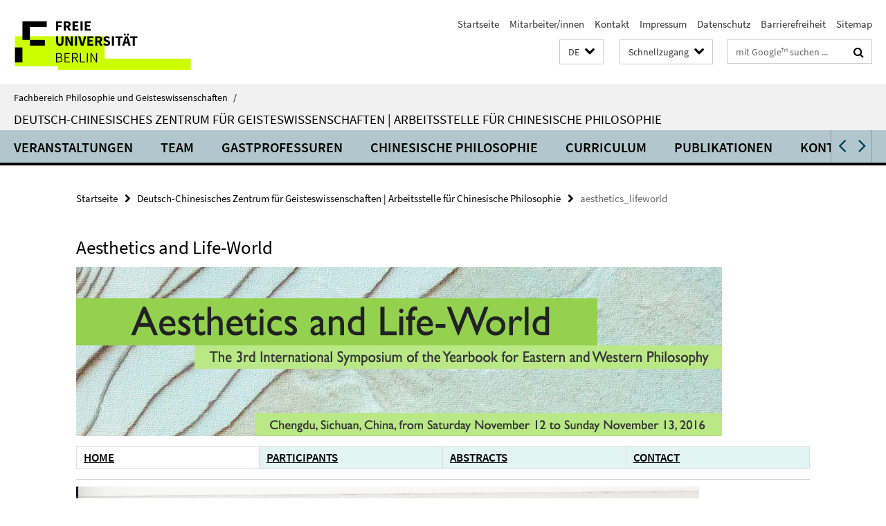

--- FILE ---
content_type: text/html; charset=utf-8
request_url: https://www.geisteswissenschaften.fu-berlin.de/_schnellzugang/index.html?comp=direct_access&irq=1
body_size: 1665
content:
<!-- BEGIN Fragment default/26011920/direct-access-panel/21595662/1674737615/?213324:86400 -->
<div class="row"><div class="col-m-6 col-l-3"><div class="services-quick-access-caption">Studium</div><a href="http://www.fu-berlin.de/studium/termine/index.html" title="Akademischer Kalender">Akademischer Kalender</a><a href="https://www.geisteswissenschaften.fu-berlin.de/studium/studienbuero/index.html" title="Studienbüro">Studienbüro</a><a href="https://www.geisteswissenschaften.fu-berlin.de/studium/bachelor/Mentoringprogramm/index.html" title="Mentoringbüro">Mentoringbüro</a><a href="http://www.sprachenzentrum.fu-berlin.de/" title="Sprachenzentrum">Sprachenzentrum</a><a href="http://www.fu-berlin.de/en/studium/studienangebot/master/index.html" title="Master&#39;s Programs">Master&#39;s Programs</a><a href="http://www.fu-berlin.de/en/studium/studienorganisation/immatrikulation/index.html" title="Registration Office">Registration Office</a><a href="http://www.geisteswissenschaften.fu-berlin.de/studium/e-learning/index.html" title="E-Learning">E-Learning</a><a href="http://www.fu-berlin.de/vv/de/fb" target="_blank" title="Vorlesungsverzeichnis">Vorlesungsverzeichnis</a><a href="https://lms.fu-berlin.de/webapps/login/" target="_blank" title="Blackboard Login">Blackboard Login</a><a href="https://lb.ecampus.fu-berlin.de" target="_blank" title="Campus-Management Login">Campus-Management Login</a></div><div class="col-m-6 col-l-3"><div class="services-quick-access-caption">Allgemein</div><a href="http://www.fu-berlin.de/service/stellen/index.html" target="_blank" title="Stellenanzeiger">Stellenanzeiger</a><a href="http://www.fu-berlin.de/sites/weiterbildung/gasthoerercard/" target="_blank" title="Angebote für Gasthörer">Angebote für Gasthörer</a><a href="http://www.fu-berlin.de/sites/offenerhoersaal" target="_blank" title="Offener Hörsaal">Offener Hörsaal</a></div><div class="clearfix visible-m"></div><div class="col-m-6 col-l-3"><div class="services-quick-access-caption">Fachbereich</div><a href="http://www.geisteswissenschaften.fu-berlin.de/fachbereich/portrait/index.html" target="_blank" title="Fachbereichsportrait">Fachbereichsportrait</a><a href="http://www.geisteswissenschaften.fu-berlin.de/forschung/publikationen/index.html" target="_blank" title="Publikationen">Publikationen</a><a href="https://www.geisteswissenschaften.fu-berlin.de/fachbereich/gastprof/index.html" title="Gastprofessuren">Gastprofessuren</a><a href="https://www.geisteswissenschaften.fu-berlin.de/fachbereich/bibliotheken/index.html" title="Bibliotheken">Bibliotheken</a><a href="https://www.geisteswissenschaften.fu-berlin.de/fachbereich/chronik/index.html" title="Archiv">Archiv</a><a href="http://www.geisteswissenschaften.fu-berlin.de/administration/fachbereichsverwaltung/index.html" target="_blank" title="Fachbereichsverwaltung">Fachbereichsverwaltung</a><a href="https://www.geisteswissenschaften.fu-berlin.de/fachbereich/dekanat/index.html" target="_blank" title="Dekanat">Dekanat</a></div><div class="col-m-6 col-l-3"><div class="services-quick-access-caption">Bibliotheken</div><a href="http://www.ub.fu-berlin.de/bibliothek/" target="_blank" title="Universitätsbibliothek">Universitätsbibliothek</a><a href="http://www.fu-berlin.de/sites/philbib/" target="_blank" title="Philologische Bibliothek">Philologische Bibliothek</a><a href="https://www.geisteswissenschaften.fu-berlin.de/fachbereich/bibliotheken/theaterwissenschaft/index.html" target="_blank" title="Bibliothek Theaterwissenschaft">Bibliothek Theaterwissenschaft</a><a href="http://www.geisteswissenschaften.fu-berlin.de/we07/institut/sammlungen/Sammlung_Walter_Unruh/index.html" target="_blank" title="Theaterhistorische Sammlung Walter Unruh">Theaterhistorische Sammlung Walter Unruh</a></div></div><div class="row"><div class="col-m-6 col-l-3"><div class="services-quick-access-caption">Für Beschäftigte</div><a href="https://www.cedis.fu-berlin.de/services/systeme/cms/anmeldung/index.html" target="_blank" title="CMS-Antrag für Webredakteure">CMS-Antrag für Webredakteure</a><a href="http://www.fu-berlin.de/sites/weiterbildung/weiterbildungsprogramm/index.html" title="Weiterbildung">Weiterbildung</a><a href="http://www.fu-berlin.de/sites/abt-1/formulare/index.html" title="Formulare der Zentralen Universitätsverwaltung">Formulare der Zentralen Universitätsverwaltung</a><a href="http://www.fu-berlin.de/sites/fundament-gesundheit/index.html" title="Betriebliche Gesundheitsförderung">Betriebliche Gesundheitsförderung</a><a href="http://www.fu-berlin.de/sites/abt-2/service/jobticket/index.html" title="Jobticket">Jobticket</a><a href="http://www.fu-berlin.de/sites/baas/erste_hilfe_unfaelle/erste_hilfe/notfaelle/index.html" title="Notfälle und Erste Hilfe">Notfälle und Erste Hilfe</a></div><div class="col-m-6 col-l-3"><div class="services-quick-access-caption">EDV und IT-Dienste</div><a href="https://www.geisteswissenschaften.fu-berlin.de/fachbereich/beauftragte/edv/index.html" target="_blank" title="EDV- und IT-Beauftragte des FB">EDV- und IT-Beauftragte des FB</a><a href="http://www.cedis.fu-berlin.de/" target="_blank" title="CeDIS (Center für Digitale Systeme)">CeDIS (Center für Digitale Systeme)</a><a href="https://webmail.zedat.fu-berlin.de/" target="_blank" title="ZEDAT Webmail">ZEDAT Webmail</a><a href="https://sep.ub.fu-berlin.de/SEP" target="_blank" title="Publikationserfassung (SEP)">Publikationserfassung (SEP)</a><a href="https://www.zedat.fu-berlin.de/Telefonie/Schnelleinstieg" target="_blank" title="Schnelleinstieg in die Telefonie der FU">Schnelleinstieg in die Telefonie der FU</a><a href="https://lb.ecampus.fu-berlin.de/" title="https://lb.ecampus.fu-berlin.de/">https://lb.ecampus.fu-berlin.de/</a></div><div class="clearfix visible-m"></div></div><!-- END Fragment default/26011920/direct-access-panel/21595662/1674737615/?213324:86400 -->


--- FILE ---
content_type: text/html; charset=utf-8
request_url: https://www.geisteswissenschaften.fu-berlin.de/v/dchan/index.html?comp=navbar&irq=1&pm=0
body_size: 1350
content:
<!-- BEGIN Fragment default/26011920/navbar-wrapper/84168642/1758069830/?013212:1800 -->
<!-- BEGIN Fragment default/26011920/navbar/c9d85c3605fdd90ac4b2e60d5c81092c38ea578f/?010213:86400 -->
<nav class="main-nav-container no-print nocontent" style="display: none;"><div class="container main-nav-container-inner"><div class="main-nav-scroll-buttons" style="display:none"><div id="main-nav-btn-scroll-left" role="button"><div class="fa fa-angle-left"></div></div><div id="main-nav-btn-scroll-right" role="button"><div class="fa fa-angle-right"></div></div></div><div class="main-nav-toggle"><span class="main-nav-toggle-text">Menü</span><span class="main-nav-toggle-icon"><span class="line"></span><span class="line"></span><span class="line"></span></span></div><ul class="main-nav level-1" id="fub-main-nav"><li class="main-nav-item level-1 has-children" data-index="0" data-menu-item-path="/v/dchan/veranstaltungen" data-menu-shortened="0" id="main-nav-item-veranstaltungen"><a class="main-nav-item-link level-1" href="/v/dchan/veranstaltungen/index.html">Veranstaltungen</a><div class="icon-has-children"><div class="fa fa-angle-right"></div><div class="fa fa-angle-down"></div><div class="fa fa-angle-up"></div></div><div class="container main-nav-parent level-2" style="display:none"><a class="main-nav-item-link level-1" href="/v/dchan/veranstaltungen/index.html"><span>Zur Übersichtsseite Veranstaltungen</span></a></div><ul class="main-nav level-2"><li class="main-nav-item level-2 " data-menu-item-path="/v/dchan/veranstaltungen/Fotos-Tongji"><a class="main-nav-item-link level-2" href="/v/dchan/veranstaltungen/Fotos-Tongji/index.html">Fotos</a></li></ul></li><li class="main-nav-item level-1" data-index="1" data-menu-item-path="/v/dchan/mitarbeiter" data-menu-shortened="0" id="main-nav-item-mitarbeiter"><a class="main-nav-item-link level-1" href="/v/dchan/mitarbeiter/index.html">Team</a></li><li class="main-nav-item level-1" data-index="2" data-menu-item-path="/v/dchan/gastprofessuren" data-menu-shortened="0" id="main-nav-item-gastprofessuren"><a class="main-nav-item-link level-1" href="/v/dchan/gastprofessuren/index.html">Gastprofessuren</a></li><li class="main-nav-item level-1" data-index="3" data-menu-item-path="/v/dchan/chinesische-philosophie" data-menu-shortened="0" id="main-nav-item-chinesische-philosophie"><a class="main-nav-item-link level-1" href="/v/dchan/chinesische-philosophie/index.html">Chinesische Philosophie</a></li><li class="main-nav-item level-1" data-index="4" data-menu-item-path="/v/dchan/curriculum" data-menu-shortened="0" id="main-nav-item-curriculum"><a class="main-nav-item-link level-1" href="/v/dchan/curriculum/index.html">Curriculum</a></li><li class="main-nav-item level-1 has-children" data-index="5" data-menu-item-path="/v/dchan/publikationen" data-menu-shortened="0" id="main-nav-item-publikationen"><a class="main-nav-item-link level-1" href="/v/dchan/publikationen/index.html">Publikationen</a><div class="icon-has-children"><div class="fa fa-angle-right"></div><div class="fa fa-angle-down"></div><div class="fa fa-angle-up"></div></div><div class="container main-nav-parent level-2" style="display:none"><a class="main-nav-item-link level-1" href="/v/dchan/publikationen/index.html"><span>Zur Übersichtsseite Publikationen</span></a></div><ul class="main-nav level-2"><li class="main-nav-item level-2 " data-menu-item-path="/v/dchan/publikationen/fate-of-reason"><a class="main-nav-item-link level-2" href="/v/dchan/publikationen/fate-of-reason/index.html">The Fate of Reason</a></li><li class="main-nav-item level-2 " data-menu-item-path="/v/dchan/publikationen/idealismus-und-idealismuskritik"><a class="main-nav-item-link level-2" href="/v/dchan/publikationen/idealismus-und-idealismuskritik/index.html">Idealismus und Idealismuskritik</a></li><li class="main-nav-item level-2 " data-menu-item-path="/v/dchan/publikationen/philosophie-des-deutschen-idealismus"><a class="main-nav-item-link level-2" href="/v/dchan/publikationen/philosophie-des-deutschen-idealismus/index.html">Die Philosophie des Deutschen Idealismus</a></li><li class="main-nav-item level-2 " data-menu-item-path="/v/dchan/publikationen/yearbook_2016"><a class="main-nav-item-link level-2" href="/v/dchan/publikationen/yearbook_2016/index.html">Yearbook for Eastern and Western Philosophy</a></li><li class="main-nav-item level-2 " data-menu-item-path="/v/dchan/publikationen/nietzsche_aufklaerung"><a class="main-nav-item-link level-2" href="/v/dchan/publikationen/nietzsche_aufklaerung/index.html">Nietzsche und die Aufklärung</a></li></ul></li><li class="main-nav-item level-1" data-index="6" data-menu-item-path="/v/dchan/kontakt" data-menu-shortened="0" id="main-nav-item-kontakt"><a class="main-nav-item-link level-1" href="/v/dchan/kontakt/index.html">Kontakt</a></li></ul></div><div class="main-nav-flyout-global"><div class="container"></div><button id="main-nav-btn-flyout-close" type="button"><div id="main-nav-btn-flyout-close-container"><i class="fa fa-angle-up"></i></div></button></div></nav><script type="text/javascript">$(document).ready(function () { Luise.Navigation.init(); });</script><!-- END Fragment default/26011920/navbar/c9d85c3605fdd90ac4b2e60d5c81092c38ea578f/?010213:86400 -->
<!-- END Fragment default/26011920/navbar-wrapper/84168642/1758069830/?013212:1800 -->
